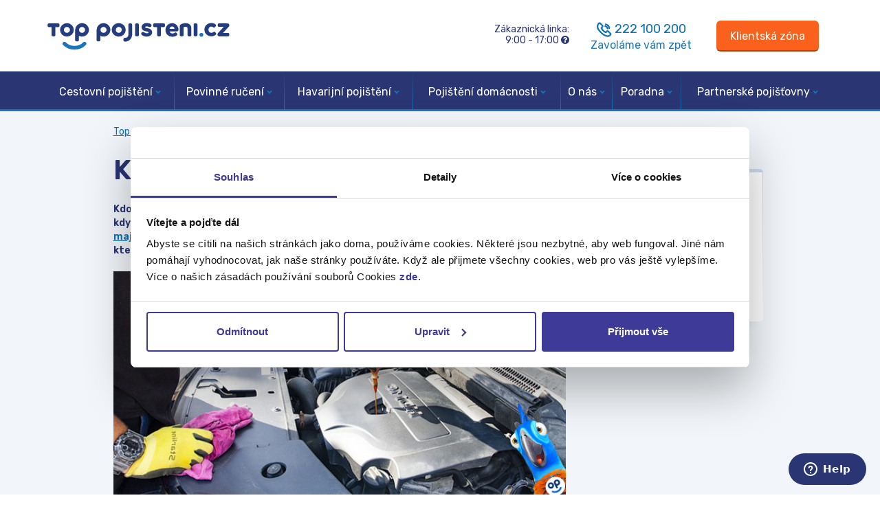

--- FILE ---
content_type: text/html; charset=ISO-8859-2
request_url: https://www.top-pojisteni.cz/pojisteni-vozidel/kolik-jak-a-kdy-dolit-motorovy-olej
body_size: 11588
content:
<!DOCTYPE html>
<html lang="cs">
<head>
    <!-- TAG MANAGER DATA LAYER -->
    <script>window.dataLayer = window.dataLayer || []; window.dataLayerEvents = window.dataLayerEvents || [];</script>
    <!-- Google Tag Manager -->
<script>(function(w,d,s,l,i){w[l]=w[l]||[];w[l].push({'gtm.start':
new Date().getTime(),event:'gtm.js'});var f=d.getElementsByTagName(s)[0],
j=d.createElement(s),dl=l!='dataLayer'?'&l='+l:'';j.async=true;j.src=
'https://www.googletagmanager.com/gtm.js?id='+i+dl;f.parentNode.insertBefore(j,f);
})(window,document,'script','dataLayer','GTM-KRQW');</script>
<!-- End Google Tag Manager -->
	<meta http-equiv="X-UA-Compatible" content="IE=edge">
	<meta name="viewport" content="width=device-width, initial-scale=1.0">
	<meta charset="iso-8859-2">
    <link rel="stylesheet" href="/assets/css/styles.css">
    <meta name="robots" content="index, follow">	<title>Olej do auta - jak, kam a kdy jej dolít | Top-Pojištění.cz</title>
	<meta name="author" content="Top-Pojištění.cz">
    <link rel="canonical" href="https://www.top-pojisteni.cz/pojisteni-vozidel/kolik-jak-a-kdy-dolit-motorovy-olej" />	<meta name="description" content="Proč měnit motorový olej v autě? Jak často jej kontrolovat? Jak jej správně změřit? Jak olej doplnit? Kde nejlépe koupit olej do auta?">	<!-- Styles -->
    <link href="https://cdn.jsdelivr.net/npm/bootstrap@5.2.3/dist/css/bootstrap.min.css" rel="stylesheet" integrity="sha384-rbsA2VBKQhggwzxH7pPCaAqO46MgnOM80zW1RWuH61DGLwZJEdK2Kadq2F9CUG65" crossorigin="anonymous">
    <link rel="stylesheet" href="https://cdnjs.cloudflare.com/ajax/libs/font-awesome/4.6.3/css/font-awesome.css" integrity="sha512-Mo79lrQ4UecW8OCcRUZzf0ntfMNgpOFR46Acj2ZtWO8vKhBvD79VCp3VOKSzk6TovLg5evL3Xi3u475Q/jMu4g==" crossorigin="anonymous" />
    <link rel="stylesheet" href="/assets/css/index.css?v=20240404">
    <link rel="stylesheet" href="/assets/css/main.css?v=20240315">

	<link rel="shortcut icon" href="/assets/img/favicon.ico" />

    <!-- og stuff -->
        <meta property="og:site_name" content="Top-Pojištění.cz" />
    <meta property="og:url" content="https://www.top-pojisteni.cz/pojisteni-vozidel/kolik-jak-a-kdy-dolit-motorovy-olej" />
    <meta property="og:type" content="website" />
    <meta property="og:title" content="Olej do auta - jak, kam a kdy jej dolít | Top-Pojištění.cz" />
    <meta property="og:description" content="Proč měnit motorový olej v autě? Jak často jej kontrolovat? Jak jej správně změřit? Jak olej doplnit? Kde nejlépe koupit olej do auta?" />
    <meta property="og:image" content="https://www.top-pojisteni.cz/files/TOP-Logo_1200x630.jpg" />
    <!-- / og stuff -->

	<!-- HTML5 shim and Respond.js for IE8 support of HTML5 elements and media queries -->
	<!-- WARNING: Respond.js doesn't work if you view the page via file:// -->
    <!--[if lt IE 9]>
	  <script src="https://oss.maxcdn.com/html5shiv/3.7.2/html5shiv.min.js"></script>
	  <script src="https://oss.maxcdn.com/respond/1.4.2/respond.min.js"></script>
	<![endif]-->

    <script type="text/javascript">
	function getCookieValue(cname) {
		var name = cname + "=";
		var ca = document.cookie.split(';');
		for(var i = 0; i < ca.length; i++) {
			var c = ca[i];
			while (c.charAt(0) == ' ') {
				c = c.substring(1);
			}
			if (c.indexOf(name) == 0) {
				return c.substring(name.length, c.length);
			}
		}
		return "";
	}
	var cookieRefValue = getCookieValue('http_ref');
	if (!cookieRefValue && document.referrer && document.referrer.indexOf(location.protocol + "//" + location.host) !== 0) {
		document.cookie = 'http_ref' + '=' + document.referrer + ';expires=Fri, 31 Dec 2027 09:00:00 GMT';
	}

	res = new RegExp("([\\?&]|&amp;|&#38;|&#038;)client_id=([^&#]*)").exec(window.location.href);
	if (res !== null && res[2] !== undefined && !isNaN(parseInt(res[2]), 10)) {
		document.cookie = 'client_id' + '=' + res[2] + ';expires=Fri, 31 Dec 2027 09:00:00 GMT';
	}

    res = new RegExp("([\\?&]|&amp;|&#38;|&#038;)utm_source=([^&#]*)").exec(window.location.href);
    if (res !== null && res[2] !== undefined) {
        document.cookie = 'utm_source' + '=' + res[2] + ';expires=Fri, 31 Dec 2027 09:00:00 GMT';
    } else if (document.referrer && document.referrer.indexOf(location.protocol + "//" + location.host) === -1) {
        document.cookie = 'utm_source' + '=' + document.referrer.replace(location.protocol + "//", '') + ';expires=Fri, 31 Dec 2027 09:00:00 GMT';
    }

    res = new RegExp("([\\?&]|&amp;|&#38;|&#038;)utm_medium=([^&#]*)").exec(window.location.href);
    if (res !== null && res[2] !== undefined) {
        document.cookie = 'utm_medium' + '=' + res[2] + ';expires=Fri, 31 Dec 2027 09:00:00 GMT';
    }

    res = new RegExp("([\\?&]|&amp;|&#38;|&#038;)utm_campaign=([^&#]*)").exec(window.location.href);
	if (res !== null && res[2] !== undefined) {
		document.cookie = 'utm_campaign' + '=' + res[2] + ';expires=Fri, 31 Dec 2027 09:00:00 GMT';
	}

	res = new RegExp("([\\?&]|&amp;|&#38;|&#038;)utm_term=([^&#]*)").exec(window.location.href);
	if (res !== null && res[2] !== undefined) {
		document.cookie = 'utm_term' + '=' + res[2] + ';expires=Fri, 31 Dec 2027 09:00:00 GMT';
	}

	res = new RegExp("([\\?&]|&amp;|&#38;|&#038;)utm_content=([^&#]*)").exec(window.location.href);

	if (res !== null && res[2] !== undefined) {
		document.cookie = 'utm_content' + '=' + res[2] + ';expires=Fri, 31 Dec 2027 09:00:00 GMT';
	}

	</script>
    <meta name="facebook-domain-verification" content="36698qqviw0dlf6e2wkwwkyjunu4s8" />
	<meta name="theme-color" content="#293673">


    <!-- Start VWO Async SmartCode -->
    <link rel="preconnect" href="https://dev.visualwebsiteoptimizer.com" />
    <script type='text/javascript' id='vwoCode'>
        window._vwo_code || (function() {
            var account_id=684161,
                version=2.1,
                settings_tolerance=2000,
                hide_element='body',
                hide_element_style = 'opacity:0 !important;filter:alpha(opacity=0) !important;background:none !important;transition:none !important;',
                /* DO NOT EDIT BELOW THIS LINE */
                f=false,w=window,d=document,v=d.querySelector('#vwoCode'),cK='_vwo_'+account_id+'_settings',cc={};try{var c=JSON.parse(localStorage.getItem('_vwo_'+account_id+'_config'));cc=c&&typeof c==='object'?c:{}}catch(e){}var stT=cc.stT==='session'?w.sessionStorage:w.localStorage;code={nonce:v&&v.nonce,use_existing_jquery:function(){return typeof use_existing_jquery!=='undefined'?use_existing_jquery:undefined},library_tolerance:function(){return typeof library_tolerance!=='undefined'?library_tolerance:undefined},settings_tolerance:function(){return cc.sT||settings_tolerance},hide_element_style:function(){return'{'+(cc.hES||hide_element_style)+'}'},hide_element:function(){if(performance.getEntriesByName('first-contentful-paint')[0]){return''}return typeof cc.hE==='string'?cc.hE:hide_element},getVersion:function(){return version},finish:function(e){if(!f){f=true;var t=d.getElementById('_vis_opt_path_hides');if(t)t.parentNode.removeChild(t);if(e)(new Image).src='https://dev.visualwebsiteoptimizer.com/ee.gif?a='+account_id+e}},finished:function(){return f},addScript:function(e){var t=d.createElement('script');t.type='text/javascript';if(e.src){t.src=e.src}else{t.text=e.text}v&&t.setAttribute('nonce',v.nonce);d.getElementsByTagName('head')[0].appendChild(t)},load:function(e,t){var n=this.getSettings(),i=d.createElement('script'),r=this;t=t||{};if(n){i.textContent=n;d.getElementsByTagName('head')[0].appendChild(i);if(!w.VWO||VWO.caE){stT.removeItem(cK);r.load(e)}}else{var o=new XMLHttpRequest;o.open('GET',e,true);o.withCredentials=!t.dSC;o.responseType=t.responseType||'text';o.onload=function(){if(t.onloadCb){return t.onloadCb(o,e)}if(o.status===200||o.status===304){_vwo_code.addScript({text:o.responseText})}else{_vwo_code.finish('&e=loading_failure:'+e)}};o.onerror=function(){if(t.onerrorCb){return t.onerrorCb(e)}_vwo_code.finish('&e=loading_failure:'+e)};o.send()}},getSettings:function(){try{var e=stT.getItem(cK);if(!e){return}e=JSON.parse(e);if(Date.now()>e.e){stT.removeItem(cK);return}return e.s}catch(e){return}},init:function(){if(d.URL.indexOf('__vwo_disable__')>-1)return;var e=this.settings_tolerance();w._vwo_settings_timer=setTimeout(function(){_vwo_code.finish();stT.removeItem(cK)},e);var t;if(this.hide_element()!=='body'){t=d.createElement('style');var n=this.hide_element(),i=n?n+this.hide_element_style():'',r=d.getElementsByTagName('head')[0];t.setAttribute('id','_vis_opt_path_hides');v&&t.setAttribute('nonce',v.nonce);t.setAttribute('type','text/css');if(t.styleSheet)t.styleSheet.cssText=i;else t.appendChild(d.createTextNode(i));r.appendChild(t)}else{t=d.getElementsByTagName('head')[0];var i=d.createElement('div');i.style.cssText='z-index: 2147483647 !important;position: fixed !important;left: 0 !important;top: 0 !important;width: 100% !important;height: 100% !important;background: white !important;display: block !important;';i.setAttribute('id','_vis_opt_path_hides');i.classList.add('_vis_hide_layer');t.parentNode.insertBefore(i,t.nextSibling)}var o=window._vis_opt_url||d.URL,s='https://dev.visualwebsiteoptimizer.com/j.php?a='+account_id+'&u='+encodeURIComponent(o)+'&vn='+version;if(w.location.search.indexOf('_vwo_xhr')!==-1){this.addScript({src:s})}else{this.load(s+'&x=true')}}};w._vwo_code=code;code.init();})();
    </script>
    <!-- End VWO Async SmartCode -->
    
    <!-- ADDITIONAL DATA -->
	<!-- SmartEmailing WebTracking-->
<script type="text/javascript">
(function(sm,a,rt,e,ma,il,i,ng){a._se=a._se||[];for(ng=0;ng<ma.length;ng++){i=sm.createElement(rt);
il=sm.getElementsByTagName(rt)[0];i.async=1;i.src=e+ma[ng]+'.js';il.parentNode.insertBefore(i,il);}})
(document,window,'script','https://app.smartemailing.cz/js/tracking/',['tracker']);
_se.push(['init', 'c627f937-4477-11e6-affb-002590a1e85a' ]);
_se.push(["visit",{"url":"https:\/\/www.top-pojisteni.cz\/pojisteni-vozidel\/kolik-jak-a-kdy-dolit-motorovy-olej?","visit_type":"article"}]);
</script>
<!-- End SmartEmailing WebTracking -->
		
	</head>

<body class="page-template page-template-page-with-toc page-template-page-with-toc-php page page-id-11956 page-child parent-pageid-7885">
<!-- Google Tag Manager (noscript) -->
<noscript><iframe src="https://www.googletagmanager.com/ns.html?id=GTM-KRQW" height="0" width="0" style="display:none;visibility:hidden"></iframe></noscript>
<!-- End Google Tag Manager (noscript) -->
<header>
    <div class="container">
    <div class="row">
        <div class="col-lg-6 col-md-5 col-sm-5 col-8 col-lg-pull-6 col-md-pull-7 col-sm-pull-7 d-none d-md-block">

            <!-- LOGO -->
            <div class="logo">
                <a href="/" title="Přejít na úvodní stránku">
                    <img class="img-responsive" src="/assets/img/Top.svg" alt="Top-Pojištění.cz">
                </a>
            </div>
        </div>
        <div class="col-lg-6 col-md-7 col-sm-12 col-12 col-lg-push-6 col-md-push-5 col-sm-push-5 mobile-top-header">
            <div class="row">
                <div class="col-md-4 col-sm-5 col-4 {CAMPAIGN-HIDE-CLASS-REVERTED}"></div>
                <div class="col-md-8 col-sm-7 col-8">
                    <div class="row">

                        <!-- CONTACT -->
                        <div class="col-md-6 col-md-pull-6 contact-text d-none d-md-block">
                            Zákaznická linka:<br>
                            <span class="working-hours" data-weekend-hours="Po - Pá 9:00 - 17:00">9:00 - 17:00</span>
                            <i id="opening-times-popover"  data-bs-custom-class="opening-times-popover" class="fa fa-question-circle" data-bs-toggle="popover" title="Otevírací&nbsp;hodiny"
                               data-bs-content="<div class='row'>
<div class='col-5'>Pondělí</div><div class='col-7'>9:00 - 17:00</div>
</div>
<div class='row'>
<div class='col-5'>Úterý</div><div class='col-7'>9:00 - 17:00</div>
</div>
<div class='row'>
<div class='col-5'>Středa</div><div class='col-7'>9:00 - 17:00</div>
</div>
<div class='row'>
<div class='col-5'>Čtvrtek</div><div class='col-7'>9:00 - 17:00</div>
</div>
<div class='row'>
<div class='col-5'>Pátek</div><div class='col-7'>9:00 - 17:00</div>
</div>" data-bs-html="true" data-bs-placement="bottom" data-bs-ga="Hlavička:Otevírací hodiny"></i>
                        </div>
                        <div class="col-md-6 col-md-push-6 contact-phone text-left text-md-center">
                            <a href="/zavolejte-mi-zpet" title="Zavoláme vám zpět"><i class="ico-phone"></i></a>
                            222 100 200
                            <a href="/zavolejte-mi-zpet" title="Zavoláme vám zpět" class="call-me-back d-none d-lg-block">Zavoláme vám zpět</a>
                        </div>
                    </div>
                </div>
                <div class="col-md-4 col-sm-5 col-4  {CAMPAIGN-HIDE-CLASS}">
                    <!-- SIGN IN -->
                    <div class="dropdown sign-in">
                        <a class="btn btn-primary btn-lg" id="sign-in" aria-label="Sign in" href="/klientska-zona" style="padding-left: 20px; padding-right: 20px;" data-ga="Hlavička:Klientská zóna">
                            <i class="ico-user d-md-none d-inline-block"></i>
                            <span class="d-none d-md-block">Klientská zóna</span>
                        </a>
                    </div>
                </div>
            </div>
        </div>

        <div class="col-6 col-sm-6 d-block d-md-none visible-xs-block text-right">
            <div class="logo">
                <a href="/" title="Přejít na úvodní stránku">
                    <img class="img-responsive" src="/assets/img/Top.svg" alt="Top-Pojištění.cz">
                </a>
            </div>
        </div>
        <div class="col-6 col-sm-6 d-block d-md-none visible-xs-block">
            <div class="mobile-menu-show-button">
                <button class="mobile-menu-toggle" aria-label="Mobilní menu">
                    <i class="ico-mobile-menu"></i>
                </button>
            </div>
        </div>

    </div>
</div>	
<div class="menu {CAMPAIGN-HIDE-CLASS}">
	<div class="container">
		<nav>
			<ul class="horizontal">
				<li class="menu-dropdown" id="menu-item-cestovni-pojisteni"><a href="/cestovni-pojisteni">Cestovní pojištění<span class="caret"></span></a><div class="submenu"><div class="container"><ul class="horizontal"><li><a href="/cestovni-pojisteni/kalkulacka">Kalkulačka</a></li><li><a style="cursor: default;" class="submenu-hover">Doporučení<span class="caret"></span></a><div class="submenu-dropdown"><ul><li><a href="/cestovni-pojisteni/jak-uzavrit-cestovni-pojisteni">Jak uzavřít cestovní pojištění</a></li><li><a href="/cestovni-pojisteni/jak-zaplatit-cestovni-pojisteni">Jak zaplatit cestovní pojištění?</a></li><li><a href="/cestovni-pojisteni/rady-pred-cestou">Doporučení před cestou</a></li><li><a href="/cestovni-pojisteni/pomoc-v-zahranici">Pomoc v zahraničí</a></li><li><a href="/cestovni-pojisteni/cestovni-pojisteni-do-cr">Cestovní pojištění do České Republiky</a></li><li><a href="/cestovni-pojisteni/pojisteni-deti-materskych-zakladnich-a-strednich-skol-v-ramci-ceske-republiky">Cestovní pojištění pro skupiny</a></li></ul></div></li><li><a href="/cestovni-pojisteni/cestovni-pojisteni-pojistne-podminky">Pojistné podmínky</a></li><li><a href="/cestovni-pojisteni/porovnani-pojistoven" class="submenu-hover">Produkty<span class="caret"></span></a><div class="submenu-dropdown"><ul><li><a href="/cestovni-pojisteni/porovnani-pojistoven/allianz">Allianz cestovní pojištění</a></li><li><a href="/cestovni-pojisteni/porovnani-pojistoven/colonnade-insurance">Colonnade cestovní pojištění</a></li><li><a href="/cestovni-pojisteni/porovnani-pojistoven/csob">ČSOB cestovní pojištění</a></li><li><a href="/cestovni-pojisteni/porovnani-pojistoven/axa">INTER PARTNER cestovní pojištění</a></li><li><a href="/cestovni-pojisteni/porovnani-pojistoven/vzp">PVZP cestovní pojištění</a></li><li><a href="/cestovni-pojisteni/porovnani-pojistoven/slavia">Slavia cestovní pojištění</a></li><li><a href="/cestovni-pojisteni/porovnani-pojistoven/sv-pojistovna">SV pojišťovna cestovní pojištění</a></li><li><a href="/cestovni-pojisteni/porovnani-pojistoven/top-cestovni-pojisteni">TOP cestovní pojištění</a></li><li><a href="/cestovni-pojisteni/porovnani-pojistoven/uniqa">UNIQA cestovní pojištění</a></li></ul></div></li></ul></div></div></li><li class="menu-dropdown" id="menu-item-povinne-ruceni"><a href="/povinne-ruceni">Povinné ručení<span class="caret"></span></a><div class="submenu"><div class="container"><ul class="horizontal"><li><a href="/povinne-ruceni/kalkulacka">Kalkulačka</a></li><li><a style="cursor: default;" class="submenu-hover">Doporučení<span class="caret"></span></a><div class="submenu-dropdown"><ul><li><a href="/povinne-ruceni/zmena-pojistovny">Jak změnit povinné ručení?</a></li><li><a href="/povinne-ruceni/jak-uzavrit-povinne-ruceni">Jak uzavřít povinné ručení?</a></li><li><a href="/povinne-ruceni/jak-zaplatit-povinne-ruceni">Jak zaplatit povinné ručení?</a></li><li><a href="/povinne-ruceni/bonus-malus">Co je to Bonus / Malus</a></li><li><a href="/povinne-ruceni/uzitecne">Užitečné</a></li></ul></div></li><li><a href="/povinne-ruceni/pojistne-podminky">Pojistné podmínky</a></li><li><a href="/povinne-ruceni/produkty-pojistoven" class="submenu-hover">Produkty<span class="caret"></span></a><div class="submenu-dropdown"><ul><li><a href="/povinne-ruceni/produkty-pojistoven/allianz-povinne-ruceni">Allianz povinné ručení</a></li><li><a href="/povinne-ruceni/produkty-pojistoven/cpp-povinne-ruceni">ČPP povinné ručení</a></li><li><a href="/povinne-ruceni/produkty-pojistoven/csob-povinne-ruceni">ČSOB povinné ručení</a></li><li><a href="/povinne-ruceni/produkty-pojistoven/direct-povinne-ruceni">Direct povinné ručení</a></li><li><a href="/povinne-ruceni/produkty-pojistoven/generali-ceska-pojistovna-povinne-ruceni">Generali Česká pojišťovna povinné ručení</a></li><li><a href="/povinne-ruceni/produkty-pojistoven/kooperativa-povinne-ruceni">Kooperativa povinné ručení</a></li><li><a href="/povinne-ruceni/produkty-pojistoven/pillow-povinne-ruceni">Pillow povinné ručení</a></li><li><a href="/povinne-ruceni/produkty-pojistoven/vzp-povinne-ruceni">PVZP povinné ručení</a></li><li><a href="/povinne-ruceni/produkty-pojistoven/slavia-povinne-ruceni">Slavia povinné ručení</a></li><li><a href="/povinne-ruceni/produkty-pojistoven/uniqa-povinne-ruceni">Uniqa povinné ručení</a></li></ul></div></li></ul></div></div></li><li class="menu-dropdown" id="menu-item-havarijni-pojisteni"><a href="/havarijni-pojisteni">Havarijní pojištění<span class="caret"></span></a><div class="submenu"><div class="container"><ul class="horizontal"><li><a href="/havarijni-pojisteni/kalkulacka">Kalkulačka</a></li><li><a style="cursor: default;" class="submenu-hover">Doporučení<span class="caret"></span></a><div class="submenu-dropdown"><ul><li><a href="/havarijni-pojisteni/zmena-pojistovny-havarijni-pojisteni">Změna pojišťovny - havarijní pojištění</a></li><li><a href="/havarijni-pojisteni/jak-uzavrit-havarijni-pojisteni">Jak uzavřít havarijní pojištění?</a></li><li><a href="/havarijni-pojisteni/jak-zaplatit-havarijni-pojisteni">Jak zaplatit havarijní pojištění?</a></li><li><a href="/havarijni-pojisteni/co-je-to-havarijni-pojisteni">Co je to havarijní pojištění</a></li></ul></div></li><li><a href="/havarijni-pojisteni/pojistne-podminky">Pojistné podmínky</a></li><li><a href="/havarijni-pojisteni/porovnani-pojistoven" class="submenu-hover">Produkty<span class="caret"></span></a><div class="submenu-dropdown"><ul><li><a href="/havarijni-pojisteni/porovnani-pojistoven/allianz">Allianz - havarijní pojištění</a></li><li><a href="/havarijni-pojisteni/porovnani-pojistoven/ceska-podnikatelska-pojistovna">Česká podnikatelská pojišťovna - havarijní pojištění</a></li><li><a href="/havarijni-pojisteni/porovnani-pojistoven/csob">ČSOB - havarijní pojištění</a></li><li><a href="/havarijni-pojisteni/porovnani-pojistoven/direct">Direct havarijní pojištění</a></li><li><a href="/havarijni-pojisteni/porovnani-pojistoven/generali-ceska-pojistovna-havarijni-pojisteni">Generali Česká pojišťovna - havarijní pojištění</a></li><li><a href="/havarijni-pojisteni/porovnani-pojistoven/kooperativa">Kooperativa - havarijní pojištění</a></li><li><a href="/havarijni-pojisteni/porovnani-pojistoven/pillow-havarijni-pojisteni">Pillow - havarijní pojištění</a></li><li><a href="/havarijni-pojisteni/porovnani-pojistoven/vzp-havarijni-pojisteni">PVZP havarijní pojištění</a></li><li><a href="/havarijni-pojisteni/porovnani-pojistoven/uniqa-havarijni-pojisteni">UNIQA - havarijní pojištění</a></li></ul></div></li></ul></div></div></li><li class="menu-dropdown" id="menu-item-pojisteni-domacnosti"><a href="/pojisteni-domacnosti">Pojištění domácnosti<span class="caret"></span></a><div class="submenu"><div class="container"><ul class="horizontal"><li><a href="/pojisteni-domacnosti/kalkulace-pojisteni-domacnosti">Kalkulačka</a></li><li><a style="cursor: default;" class="submenu-hover">Doporučení<span class="caret"></span></a><div class="submenu-dropdown"><ul><li><a href="/pojisteni-domacnosti/jak-zmenit-pojistovnu">Pojištění domácnosti - Jak změnit pojišťovnu?</a></li><li><a href="/pojisteni-domacnosti/jak-uzavrit-pojisteni-domacnosti">Jak uzavřít pojištění domácnosti</a></li><li><a href="/pojisteni-domacnosti/zabezpeceni-domacnosti">Zabezpečení domácnosti</a></li><li><a href="/pojisteni-majetku/pojisteni-majetku-kalkulace">Kalkulace pojištění nemovitosti</a></li></ul></div></li><li><a href="/pojisteni-domacnosti/pojistne-podminky">Pojistné podmínky</a></li><li><a href="/pojisteni-domacnosti/produkty-pojistoven">Produkty</a></li></ul></div></div></li><li class="menu-dropdown" id="menu-item-o-nas"><a href="/o-nas">O nás<span class="caret"></span></a><div class="submenu"><div class="container"><ul class="horizontal"><li><a href="/o-nas/kontakty">Kontakt</a></li><li><a href="/o-nas/ochrana-osobnich-udaju" class="submenu-hover">Osobní údaje<span class="caret"></span></a><div class="submenu-dropdown"><ul><li><a href="/cookies">Cookies</a></li></ul></div></li><li><a href="/o-nas/partnerska-spoluprace">Partnerská spolupráce</a></li><li><a href="/o-nas/partnerska-spoluprace" class="submenu-hover">Partneři<span class="caret"></span></a><div class="submenu-dropdown"><ul><li><a href="/o-nas/partnerska-spoluprace/nasi-partneri">Naši partneři</a></li><li><a href="/partnerske-pojistovny">Pojišťovny</a></li><li><a href="/o-nas/partnerska-spoluprace">Spolupráce</a></li></ul></div></li><li><a href="/o-nas/pro-media" class="submenu-hover">Pro média<span class="caret"></span></a><div class="submenu-dropdown"><ul><li><a href="/o-nas/pro-media/ke-stazeni">Ke stažení</a></li><li><a href="/o-nas/pro-media/tiskove-zpravy">Tiskové zprávy</a></li></ul></div></li><li><a href="/o-nas/kariera">Kariéra</a></li></ul></div></div></li><li class="menu-dropdown" id="menu-item-pojistovaci-poradna"><a href="/pojistovaci-poradna">Poradna<span class="caret"></span></a><div class="submenu"><div class="container"><ul class="horizontal"><li><a href="/pojistovaci-poradna/novinky-ze-sveta-pojisteni">Novinky</a></li><li><a href="/pojistovaci-poradna/pravidla-uzivani-stranek">Pravidla užívání stránek</a></li><li><a href="/pojistovaci-poradna/slovnik-pojmu">Slovník pojmů</a></li><li><a href="/pojistovaci-poradna/faq-casto-kladene-otazky" class="submenu-hover">FAQ<span class="caret"></span></a><div class="submenu-dropdown"><ul><li><a href="/pojistovaci-poradna/faq-casto-kladene-otazky/cestovni-pojisteni">FAQ: Cestovní pojištění</a></li><li><a href="/pojistovaci-poradna/faq-casto-kladene-otazky/povinne-ruceni">FAQ: Povinné ručení</a></li><li><a href="/pojistovaci-poradna/jak-se-pojistit">Jak se pojistit ?</a></li></ul></div></li></ul></div></div></li><li class="menu-dropdown" id="menu-item-partnerske-pojistovny"><a href="/partnerske-pojistovny">Partnerské pojišťovny<span class="caret"></span></a><div class="submenu"><div class="container"><ul class="horizontal"><li><a href="/partnerske-pojistovny/kontakty">Kontakty na pojišťovny</a></li><li><a style="cursor: default;" class="submenu-hover">Cestovní pojištění<span class="caret"></span></a><div class="submenu-dropdown"><ul><li><a href="/cestovni-pojisteni/porovnani-pojistoven/allianz">Allianz cestovní pojištění</a></li><li><a href="/cestovni-pojisteni/porovnani-pojistoven/axa">INTER PARTNER ASSISTANCE</a></li><li><a href="/cestovni-pojisteni/porovnani-pojistoven/colonnade-insurance">Colonnade Insurance</a></li><li><a href="/cestovni-pojisteni/porovnani-pojistoven/csob">ČSOB Pojišťovna</a></li><li><a href="/cestovni-pojisteni/porovnani-pojistoven/kb">KB Pojišťovna, a.s.</a></li><li><a href="/cestovni-pojisteni/porovnani-pojistoven/vzp">Pojišťovna VZP</a></li><li><a href="/cestovni-pojisteni/porovnani-pojistoven/slavia">Slavia pojišťovna</a></li><li><a href="/cestovni-pojisteni/porovnani-pojistoven/top-cestovni-pojisteni">SV pojišťovna</a></li><li><a href="/cestovni-pojisteni/porovnani-pojistoven/uniqa">UNIQA pojišťovna</a></li></ul></div></li><li><a style="cursor: default;" class="submenu-hover">Povinné ručení<span class="caret"></span></a><div class="submenu-dropdown"><ul><li><a href="/povinne-ruceni/produkty-pojistoven/allianz-povinne-ruceni">Allianz pojišťovna</a></li><li><a href="/povinne-ruceni/produkty-pojistoven/cpp-povinne-ruceni">ČPP pojišťovna</a></li><li><a href="/povinne-ruceni/produkty-pojistoven/csob-povinne-ruceni">ČSOB Pojišťovna</a></li><li><a href="/povinne-ruceni/produkty-pojistoven/direct-povinne-ruceni">Direct pojišťovna</a></li><li><a href="/povinne-ruceni/produkty-pojistoven/generali-ceska-pojistovna-povinne-ruceni">Generali Česká pojišťovna</a></li><li><a href="/povinne-ruceni/produkty-pojistoven/kooperativa-povinne-ruceni">Kooperativa pojišťovna</a></li><li><a href="/povinne-ruceni/produkty-pojistoven/pillow-povinne-ruceni">Pillow pojišťovna</a></li><li><a href="/povinne-ruceni/produkty-pojistoven/slavia-povinne-ruceni">Slavia pojišťovna</a></li><li><a href="/povinne-ruceni/produkty-pojistoven/axa-povinne-ruceni">UNIQA pojišťovna</a></li><li><a href="/povinne-ruceni/produkty-pojistoven/vzp-povinne-ruceni">VZP Pojišťovna</a></li></ul></div></li><li><a style="cursor: default;" class="submenu-hover">Havarijní pojištění<span class="caret"></span></a><div class="submenu-dropdown"><ul><li><a href="/havarijni-pojisteni/porovnani-pojistoven/allianz">Allianz pojišťovna</a></li><li><a href="/havarijni-pojisteni/porovnani-pojistoven/ceska-podnikatelska-pojistovna">ČPP pojišťovna</a></li><li><a href="/havarijni-pojisteni/porovnani-pojistoven/csob">ČSOB Pojišťovna</a></li><li><a href="/havarijni-pojisteni/porovnani-pojistoven/direct">Direct pojišťovna</a></li><li><a href="/havarijni-pojisteni/porovnani-pojistoven/generali-ceska-pojistovna-havarijni-pojisteni">Generali Česká pojišťovna</a></li><li><a href="/havarijni-pojisteni/porovnani-pojistoven/kooperativa">Kooperativa pojišťovna</a></li><li><a href="/havarijni-pojisteni/porovnani-pojistoven/pillow-havarijni-pojisteni">Pillow pojišťovna</a></li><li><a href="/havarijni-pojisteni/porovnani-pojistoven/slavia">Slavia pojišťovna</a></li><li><a href="/havarijni-pojisteni/porovnani-pojistoven/axa">UNIQA pojišťovna</a></li><li><a href="/havarijni-pojisteni/porovnani-pojistoven/vzp-havarijni-pojisteni">VZP Pojišťovna</a></li></ul></div></li><li><a style="cursor: default;" class="submenu-hover">Pojištění domácnosti<span class="caret"></span></a><div class="submenu-dropdown"><ul><li><a href="/pojisteni-domacnosti/produkty-pojistoven/allianz-pojisteni-domacnosti">Allianz pojišťovna</a></li><li><a href="/pojisteni-domacnosti/produkty-pojistoven/cpp-pojisteni-domacnosti">ČPP pojišťovna</a></li><li><a href="/pojisteni-domacnosti/produkty-pojistoven/csob-pojisteni-domacnosti">ČSOB Pojišťovna</a></li><li><a href="/pojisteni-domacnosti/produkty-pojistoven/direct-pojisteni-domacnosti">Direct pojišťovna</a></li><li><a href="/pojisteni-domacnosti/produkty-pojistoven/generali-pojisteni-domacnosti">Generali Česká pojišťovna</a></li><li><a href="/pojisteni-domacnosti/pojisteni-domacnosti-kooperativa">Kooperativa pojišťovna</a></li><li><a href="/pojisteni-majetku/produkty-pojistoven/komercni-pojistovna-pojisteni-majetek">Komerční pojišťovna</a></li><li><a href="/pojisteni-domacnosti/produkty-pojistoven/pillow-pojisteni-domacnosti">Pillow pojišťovna</a></li><li><a href="/pojisteni-domacnosti/produkty-pojistoven/vzp-pojisteni-domacnosti">Pojišťovna VZP</a></li><li><a href="/pojisteni-domacnosti/produkty-pojistoven/slavia-pojisteni-domacnosti">Slavia pojišťovna</a></li><li><a href="/pojisteni-domacnosti/produkty-pojistoven/ergo-pojisteni-domacnosti">SV pojišťovna</a></li><li><a href="/pojisteni-domacnosti/produkty-pojistoven/axa-pojisteni-domacnosti">UNIQA pojišťovna</a></li></ul></div></li></ul></div></div></li>			</ul>
		</nav>
	</div>
</div>
</header>

<!-- Main -->
<section>
	<div class="container">

		<div class="row hidden-xs">
	<div class="offset-lg-1 col-lg-10">
		<ol class="breadcrumb">
			<li><a href="/">Top-Pojištění.cz</a></li>

			<li><a href="/pojisteni-vozidel">Pojištění vozidel</a></li>						<li class="active">Kolik, jak a kdy dolít motorový olej</li>
		</ol>
			</div>
</div>
<script type="application/ld+json">
{
  "@context": "https://schema.org",
  "@type": "BreadcrumbList",
  "itemListElement": [
    {
	"@type": "ListItem",
	"position": "1",
	"name": "Pojištění vozidel",
	"item": "https://www.top-pojisteni.cz/pojisteni-vozidel"
  },    {
	"@type": "ListItem",
	"position": "2",
	"name": "Kolik, jak a kdy dolít motorový olej",
	"item": "https://www.top-pojisteni.cz/pojisteni-vozidel/kolik-jak-a-kdy-dolit-motorovy-olej"
  }  ]
}
</script>

		<div class="row">
			<article class="offset-lg-1 col-lg-7 col-md-9">

				<h1 style="text-align: justify;">Kam, jak a kdy dolít olej do auta</h1>
<p style="text-align: justify;"><strong>Kdo maže, ten jede! Olej v motoru je v podstatě stejně důležitý jako palivo. Vědět kolik, jak a kdy dolít motorový olej a umět zkontrolovat jeho hladinu v motoru by měl zvládnout každý <a href="/povinne-ruceni">majitel motorového vozidla</a>. Pojďme se tedy společně podívat na pár základních informací, které by se vám při této činnosti mohly rozhodně hodit.</strong></p>
<p style="text-align: justify;"><img class="alignleft size-full wp-image-12131" src="/files/motorovy-olej.jpg" alt="Motor olej" width="700" height="350" srcset="https://cms-kube.top-pojisteni.cz/files/motorovy-olej.jpg 700w, https://cms-kube.top-pojisteni.cz/files/motorovy-olej-300x150.jpg 300w" sizes="(max-width: 700px) 100vw, 700px" /></p>
<h2 class="toc-heading" style="text-align: justify;">Proč měnit motorový olej?</h2>
<p style="text-align: justify;">Jde o naprosto <a href="/pojistovaci-poradna/novinky-ze-sveta-pojisteni/podzimni-pece-o-vase-vozidlo">základní péči</a> o vaše vozidlo. Olej <strong>mimo jiné sbírá nečistoty</strong>, které v motoru spalováním vznikají. Proto tu je také ještě olejový filtr, který tyto nečistoty zachytí a do motoru pouští zpět jen čistý olej. A právě proto je potřeba pravidelně měnit obojí. Jestli nechcete, abyste si motor zničili nebo <strong>zadřeli nedostatkem oleje</strong>, kontrola jeho hladiny je základní dovedností řidiče.</p>
<p style="text-align: center;"><a class="btn btn-primary btn-lg text-uppercase special" style="white-space: normal;" title="Spočítejte si své povinné ručení" href="/povinne-ruceni/kalkulacka" data-ga="Data pro google analytics"><strong>kalkulačka POVINNÉho RUČENÍ</strong></a></p>
<h2 class="toc-heading" style="text-align: justify;">Jak změřit olej v motoru?</h2>
<p style="text-align: justify;">Olej v motoru <a href="/povinne-ruceni/kalkulacka">vozidla</a> zajišťuje mazání všech jeho pohyblivých součástí, kterých je tam opravdu hodně. Olej je používán k tomu, aby<strong> nedocházelo k přílišnému tření a opotřebení</strong>. Kontrola správného množství oleje v motoru je tedy nezbytná. Novější modely aut již často disponují funkcí elektronického měření. Ovšem drtivá většina stále spoléhá na manuální měření pomocí jednoduché měrky.</p>
<p style="text-align: justify;"><strong>Postup měření:</strong></p>
<ul style="text-align: justify;">
<li>připravte si čistý hadřík nebo papírový ubrousek,</li>
<li>zdvihněte a zajistěte kryt motoru,</li>
<li>vyhledejte měrku hladiny oleje, která je obvykle dobře viditelná a snadno dosažitelná,</li>
<li>vytáhněte ji, utřete ubrouskem do sucha a poté vraťte zpět, ujistěte se, že je zcela zasunutá,</li>
<li>opět ji hned vytáhněte a podržte ji ve vodorovné poloze,</li>
<li>na měrce jsou vyznačeny dvě rysky, které značí maximální a minimální hladinu oleje. Zjištěný výsledek by se měl pohybovat mezi těmito hranicemi. Rozdíl mezi spodní a vrchní ryskou bývá zpravidla kolem litru oleje.</li>
</ul>
<p style="text-align: justify;"><strong>Množství oleje</strong> v motoru by se nemělo dostat pod spodní hranici rysky, pak klesá tlak mazání. Ale ani vyšší množství není v pořádku, pak se totiž olej může dostat i tam, kam nepatří.</p>
<p style="text-align: justify;">A jelikož tedy oleje nemůže být ani málo, ani příliš, je zcela ideální <strong>dolévat na úroveň vrchní třetiny mezi ryskami na měrce</strong>. A na této úrovni se snažte hladinu oleje udržovat při pravidelných kontrolách.</p>
<p style="text-align: justify;"><strong>Kontrolu množství motorové oleje provádějte ideálně:</strong></p>
<ul style="text-align: justify;">
<li><strong>alespoň jednou měsíčně (nejdéle jednou za čtvrt roku);</strong></li>
<li><strong>nebo po ujetí cca 1 000 km, pokud to nastane dříve.</strong></li>
</ul>
<p style="text-align: center;"><a class="btn btn-primary btn-lg text-uppercase special" style="white-space: normal;" title="Spočítejte si své povinné ručení" href="/povinne-ruceni/kalkulacka" data-ga="Data pro google analytics"><strong>kalkulačka POVINNÉho RUČENÍ</strong></a></p>
<p>&nbsp;</p>
<h2 class="toc-heading" style="text-align: justify;">Kdy provádět měření?</h2>
<p style="text-align: justify;"><strong>Měření hladiny množství oleje v motoru provádějte nejlépe za těchto podmínek:</strong></p>
<ul style="text-align: justify;">
<li>auto stojí dokonale rovně, nikoliv do kopce nebo z kopce;</li>
<li>měřte olej zahřátý, stačí cca 10 km jízdy (po zastavení ale s měřením vyčkejte cca 5 minut, než se všechen olej vrátí zpět do vany).</li>
</ul>
<p style="text-align: center;"><a class="btn btn-primary btn-lg text-uppercase special" style="white-space: normal;" title="Spočítejte si své povinné ručení" href="/povinne-ruceni/kalkulacka" data-ga="Data pro google analytics"><strong>kalkulačka POVINNÉho RUČENÍ</strong></a></p>
<h2 class="toc-heading" style="text-align: justify;">Jak doplnit olej do auta?</h2>
<p style="text-align: justify;">Nezapomínejte na to, že i motory ve výborném stavu určité množství oleje spotřebovávají a tak je pravidelná kontrola a případné dolévání opravdu nutné pro to, aby byl motor maximálně chráněn.</p>
<p>Před dolitím oleje musíte samozřejmě vědět, <strong>kde se nachází nádržka</strong>. Na <strong>víčku</strong> je většinou <strong>piktogram olejničky</strong>. Aby olej nestříkal pod celou kapotou, je víčko zašroubované. Někdy ho jde uvolnit ztuha, protože ho pevně drží podtlak. K dolévání můžete použít trychtýř, aby se olej zbytečně nedostal mimo prostor nádrže. Nedolévejte celou lahev najednou. Chvíli počkejte, hladinu opět změřte a dále dolévejte podle potřeby.</p>
<p style="text-align: justify;">Většina majitelů vozidel pravidelně jezdí do <a href="/pojisteni-vozidel/servis-auta-jak-se-starat-o-vas-vuz">servisu</a>. <strong>Po 15 tisících najetých kilometrech</strong> by si totiž olej měli v nádrži <strong>nechat vyměnit</strong>, včetně filtru. V oblasti motoru pak servisy většinou nechávají nálepku nebo cedulku, kde je uvedeno, kdy byl <strong>olej a filtr vyměněn</strong> a jaký typ oleje byl použit. Podle toho pak můžete olej dokoupit.</p>
<h2 class="toc-heading" style="text-align: justify;">Kde koupit motorový olej?</h2>
<p style="text-align: justify;">U motorového oleje jde primárně o výkonnostní třídu a viskozitu, značka výrobce je obvykle vedlejší. Proto je možné koupit olej jak ve <strong>specializovaných prodejnách a autoservisech,</strong> tak i některých <strong>hypermarketech</strong>. Stejně tak olej najdete na <strong>čerpacích stanicích</strong>, ale často je o dost dražší, než ten v hypermarketech.</p>
<p>Každému řidiči <strong>doporučujeme, aby v autě vozil alespoň jednu náhradní lahev oleje</strong>. Pokud totiž dojde k neočekávanému úniku, nebo zanedbáte kontrolu, tak zejména u starších ojetých vozů se rozsvítí kontrolka, která obvykle signalizuje okamžité zastavení vozidla, než dojde k poškození jeho motoru. A pak je shánění oleje velmi obtížné.</p>
<p>Mohlo by vás taky zajímat, <a href="/pojisteni-vozidel/skrtici-klapka">jak vyčistit škrticí klapku</a>.</p>
<h2>Jezděte připraveni</h2>
<p style="text-align: justify;">Víme, že přípravu vozidla před odjezdem podceňuje velká část řidičů, ale, <strong>kdo je připraven, není překvapen</strong>. U auta to platí dvojnásob a nemusí jít jen o starší vozidla, ale i ta nová, kde již funguje ohromné množství systémů, které vás dostatečně dopředu informují o problému. Věnujte ve všech případech pozornost tomu, <strong>co vám vozidlo sděluje, jak se chová, jak zní a nepodceňujte péči o něj. </strong></p>
<p>To stejné se týká i <a href="/pojisteni-vozidel">pojištění vozidla</a>. Nemusíte vlastnit zrovna to nejdražší. Díky Top-Pojištění se dostanete k tomu nejvýhodnějšímu produktu na našem trhu. <a href="/povinne-ruceni/kalkulacka">Spočítejte si</a>, kolik vás takové pojištění vyjde.</p>
<p style="text-align: center;"><a class="btn btn-primary btn-lg text-uppercase special" style="white-space: normal;" title="Spočítejte si své povinné ručení" href="/povinne-ruceni/kalkulacka" data-ga="Data pro google analytics"><strong>kalkulačka POVINNÉho RUČENÍ</strong></a></p>

			</article>
			<div class="col-lg-3 col-md-3 hidden-print hidden-xs hidden-sm">
				<nav data-offset-top="290" data-offset-bottom="380" data-spy="affix" class="toc box hidden-print hidden-xs hidden-sm affix-top">
						<h4>Na této stránce</h4>
						<div></div>
				</nav>
			</div>
		</div>

	</div>
</section>


<!-- Footer -->
	<footer>
				<div class="footer-above">
			<div class="container">
				<div class="row">
					<div class="col-md-3 col-sm-6">
						<h4><a href="/cestovni-pojisteni">Cestovní pojištění</a></h4>
						<ul class="list-unstyled">
							<li><a href="/cestovni-pojisteni/kalkulacka">Kalkulace cestovního pojištění</a></li>
							<li><a href="/cestovni-pojisteni/jak-zaplatit-cestovni-pojisteni">Jak zaplatit cestovní pojištění</a></li>
							<li><a href="/cestovni-pojisteni/cestovni-pojisteni-pojistne-podminky">Pojistné podmínky</a></li>
							<li><a href="/cestovni-pojisteni/porovnani-pojistoven">Profily pojišťoven</a></li>
						</ul>
					</div>
					<div class="col-md-3 col-sm-6">
						<h4><a href="/povinne-ruceni">Povinné ručení</a></h4>
						<ul class="list-unstyled">
							<li><a href="/povinne-ruceni/kalkulacka">Kalkulace povinného ručení</a></li>
							<li><a href="/povinne-ruceni/zmena-pojistovny">Jak změnit pojišťovnu</a></li>
							<li><a href="/povinne-ruceni/pojistne-podminky">Pojistné podmínky</a></li>
							<li><a href="/povinne-ruceni/produkty-pojistoven">Profily pojišťoven</a></li>
						</ul>
					</div>
					<div class="col-md-3 col-sm-6">
						<h4><a href="/havarijni-pojisteni">Havarijní pojištění</a></h4>
						<ul class="list-unstyled">
							<li><a href="/havarijni-pojisteni/kalkulacka">Kalkulace havarijního pojištění</a></li>
							<li><a href="/havarijni-pojisteni/zmena-pojistovny-havarijni-pojisteni">Jak změnit pojišťovnu</a></li>
							<li><a href="/havarijni-pojisteni/pojistne-podminky">Pojistné podmínky</a></li>
							<li><a href="/havarijni-pojisteni/porovnani-pojistoven">Profily pojišťoven</a></li>
						</ul>
					</div>
					<div class="col-md-3 col-sm-6">
						<h4><a href="/pojisteni-domacnosti">Pojištění domácnosti</a></h4>
						<ul class="list-unstyled">
							<li><a href="/pojisteni-domacnosti/kalkulace-pojisteni-domacnosti">Kalkulace pojištění domácnosti</a></li>
							<li><a href="/pojisteni-domacnosti/jak-zmenit-pojistovnu">Jak změnit pojišťovnu</a></li>
							<li><a href="/pojisteni-domacnosti/pojistne-podminky">Pojistné podmínky</a></li>
							<li><a href="/pojisteni-domacnosti/produkty-pojistoven">Profily pojišťoven</a></li>
						</ul>
					</div>
				</div>
			</div>
		</div>		<div class="footer-sor">
			<div class="container">
				<div class="row">
					<div class="offset-lg-2 col-lg-4 col-sm-6 col-12">
						<div class="topousek">
							<h4>Zákaznické hodnocení</h4>
						</div>
					</div>
					<div class="col-lg-4 col-sm-6 col-12">
						<span>Průměrné hodnocení: <strong>4.79/5</strong></span>
						<div class="stars">
								<i class="fa fa-star"></i>
								<i class="fa fa-star"></i>
								<i class="fa fa-star"></i>
								<i class="fa fa-star"></i>
								<i class="fa fa-star-half-o"></i>
						</div>
						<span>Počet hodnocení: <strong>15443</strong></span>
                        <br>
                        <span><a class="footer-link" href="https://www.top-pojisteni.cz/o-nas/pravidla-pro-overovani-recenzi">Pravidla pro ověřování recenzí</a></span>
					</div>
				</div>
			</div>
		</div>
<script type="application/ld+json">
{
  "@context": "http://schema.org",
  "@type": "Organization",
  "url": "https://www.top-pojisteni.cz",
  "legalName": "Top-Pojištění.cz s.r.o.",
  "email": "info@top-pojisteni.cz",
  "logo": "https://www.top-pojisteni.cz/assets/img/logo.webp",
  "contactPoint": [{
	"@type": "ContactPoint",
	"telephone": "222 100 200",
	"contactType": "Customer Service"
  }],
  "name": "Top-Pojištění.cz"
  }
</script>
<script type="application/ld+json">
    {
        "@context": "http://schema.org",
        "@type": "WebPage",
        "url": "https://top-pojisteni.cz/pojisteni-vozidel/kolik-jak-a-kdy-dolit-motorovy-olej",
        "Publisher": {
            "@type": "Organization",
            "name": "Top-Pojištění.cz"
        }
    }
</script>
<script type="application/ld+json">
{
    "@context": "http://schema.org",
    "@type": "WebSite",
    "url": "https://www.top-pojisteni.cz/",
    "Publisher": {
        "@type": "Organization",
        "name": "Top-Pojištění.cz"
    }
}
</script>


		<div class="footer-middle">
			<div class="container">
				<div class="row">
					<div class="col-lg-3 col-md-4 col-sm-6 clearfix no-right-padding">
						<div class="pull-left">
							<span class="ico-phone" aria-hidden="true"></span>
						</div>
						<div class="pull-left">
							<div class="font-size-20" style="padding-top:5px"><strong>222 100 200</strong></div>
							                            <div>Zákaznická linka: <span class="working-hours" data-weekend-hours="Po - Pá 9:00 - 17:00">9:00 - 17:00</span></div>
						</div>
					</div>
					<div class="col-lg-4 col-md-4 col-sm-6 clearfix no-right-padding">
						<div class="pull-left">
							<span class="ico-email" aria-hidden="true"></span>
						</div>
						<div class="pull-left">
							<div class="font-size-20"><a href="mailto:info@top-pojisteni.cz"><strong>info@top-pojisteni.cz</strong></a></div>
							<div>Zeptejte se nás, jsme Vám k dispozici</div>
						</div>
					</div>
					<div class="col-lg-5 col-md-4 col-sm-12">
						<div class="row">
							<div class="col-sm-6 col-5 follow-us no-right-padding text-right">
								Najdete nás také na:
							</div>
							<div class="col-sm-6 col-7 no-right-padding">
								<a href="https://www.facebook.com/toppojisteni.cz" title="Facebook" target="_blank">
									<span class="footer-icon" aria-hidden="true">
										<i class="fa fa-facebook"></i>
									</span>
								</a>
								<a href="https://www.youtube.com/channel/UCTMuB5jAEDxlD1aWnxREXDA" title="YouTube" target="_blank">
									<span class="footer-icon" aria-hidden="true">
										<i class="fa fa-youtube"></i>
									</span>
								</a>
							</div>
						</div>
					</div>
				</div>
			</div>
		</div>
		<div class="footer-middle">
			<div class="container">
				<p>
					Pro poskytování co nejlepších služeb našim zákazníkům používáme <a style="text-decoration: underline;" href="/cookies">cookies</a>. <a href="javascript:void(0);" onclick="Cookiebot.renew()" style="text-decoration: underline;">Nastavení souborů cookies ZDE.</a>
				</p>
			</div>
		</div>
		<div class="footer-below">
			<div class="container text-center">
				<div class="row">
					<div class="col-lg-12 payments-info-line">
						<a href="/o-nas/platebni-metody" class="payments-info-link">Nabízíme širokou nabídku plateb >></a>
					</div>
				</div>
				<div class="row">
					<div class="col-lg-12">
						<img class="lazy" src="/wp-includes/images/payments/ČSOB ACQ.svg" alt="ČSOB ACQ" loading="lazy"/>
						<img class="lazy" src="/wp-includes/images/payments/Visa.svg" alt="Visa" loading="lazy"/>
						<img class="lazy" src="/wp-includes/images/payments/Visa Electron.svg" alt="Visa Electron" loading="lazy"/>
						<img class="lazy" src="/wp-includes/images/payments/Google Pay.svg" alt="Google Pay" loading="lazy"/>
						<img class="lazy" src="/wp-includes/images/payments/Apple pay.svg" alt="Apple pay" loading="lazy"/>
						<img class="lazy" src="/wp-includes/images/payments/Mastercard.svg" alt="Mastercard" loading="lazy"/>
						<img class="lazy" src="/wp-includes/images/payments/Maestro.svg" alt="Maestro" loading="lazy"/>
					</div>
				</div>
				<div class="row">
					<div class="col-lg-12">
                        Copyright &copy; 2005-2026 Top-Pojištění.cz &reg; je obchodní značkou <a href="https://www.usetreno.cz">Ušetřeno s.r.o.</a><br />
                        <a href="/o-nas/kontakty">Kontakt</a> | <a href="/o-nas">O nás</a> |  <a href="/o-nas/partnerska-spoluprace">Partnerská spolupráce</a> | <a href="https://www.usetreno.cz/eticky-kodex/">Etický kodex</a> | <a target="_blank" href="/public/documents/agree/TP_Informacni_memorandum_pro_klienty_202310.pdf?v=20231102">Ochrana osobních údajů</a>
                        | <a href="/o-nas/podminky">Podmínky</a>
                        | <a href="/o-nas/pristupnost">Přístupnost</a>
					</div>
				</div>
			</div>
		</div>
	</footer>

	<!-- Scripts -->
	<script src="/assets/lib/jquery/jquery-3.7.1.min.js?v=20250403"></script>
    <script type="text/javascript" src="https://cdnjs.cloudflare.com/ajax/libs/jquery.lazy/1.7.10/jquery.lazy.min.js"></script>
    <script src="/assets/lib/bootstrap/js/popper.js?v=20220613_3"></script>
	<script src="/assets/lib/bootstrap/js/bootstrap.min.js?v=20220613_3"></script>
	<script src="/assets/js/script.js?v=20240409"></script>

    <script>
        $(function($){
            $("img.lazy").Lazy();
        });
    </script>

	<script src="/assets/lib/toc.min.js"></script>
<script>
$(function() {
	$("section .toc > div").toc({
		selectors: ".toc-heading",
		anchorName: function(i, heading, prefix) {
			return prefix+(i+1);
		}
	});
});
</script>

	<!-- LIVECHAT disabled -->
    <script id='videosupp-script' data-section-id='0' data-server-url='https://livesupp.com' data-groups='0' data-key='ueR1OeJ__gzolKw' src='https://livesupp.com/connection/distro/load.js' charset='utf-8'></script>

</body>
</html>


--- FILE ---
content_type: image/svg+xml
request_url: https://www.top-pojisteni.cz/wp-includes/images/payments/Visa.svg
body_size: -1994
content:
<svg xmlns:xlink="http://www.w3.org/1999/xlink" xmlns="http://www.w3.org/2000/svg" viewBox="0 0 1000 325" width="80" height="80">
            <title>Visa</title>
            <path fill="#1434CB" d="m728.8 14.4l-14.3 66.2c0 0-29.6-15-65.9-15c-32.2 0-47.7 14.2-47.7 27.1c0 36.3 112.9 41.5 112.9 123.8c0 69.1-61 107.7-138.5 107.7c-52.4 0-91.8-17.4-91.8-17.4l14.7-68.6c0 0 34.2 20.6 79.9 20.6c32.3 0 51.2-14.7 51.2-31.2c0-39.1-112.4-44.5-112.4-122.4c0-67.9 63.4-104.7 134.3-104.7c45.4 0 77.6 13.9 77.6 13.9zm-591.2-8.9c19.6 0 35.6 11.8 38.7 32.5l34.4 180.7l84.3-213.2h84.9l-131.1 313.5h-85.2l-63.5-244.8c-5.8-22.6-8.3-29.9-42.9-42.4c-26.9-10.8-56.7-16.3-56.7-16.3l1.7-10zm357.2 0l-66.4 313.5h-81l66.7-313.5zm439.2 0l65.4 313.5h-74.9l-10-47.4h-103.5l-16.4 47.4h-85l118.7-284.8c7.6-18.2 17.9-28.7 37.5-28.7zm-99.5 202.4h67.4l-25.2-117.7z"></path>
        </svg>

--- FILE ---
content_type: image/svg+xml
request_url: https://www.top-pojisteni.cz/wp-includes/images/payments/Visa%20Electron.svg
body_size: -95
content:
<svg width="80" height="80" viewBox="0 0 256 114" xmlns="http://www.w3.org/2000/svg" xmlns:xlink="http://www.w3.org/1999/xlink" preserveAspectRatio="xMidYMid">
            <title>Visa Electron</title>
            <g transform="translate(0,15)">
                <path d="M97.196506,1.45967206 L63.6812585,81.4179905 L41.8139653,81.4179905 L25.3195076,17.6043316 C24.3207846,13.6829954 23.4511928,12.239669 20.4076212,10.5822138 C15.4336211,7.88026765 7.2199009,5.3532206 0,3.78076314 L0.487102212,1.45967206 L35.6908618,1.45967206 C40.1712214,1.45967206 44.205343,4.44276447 45.2302192,9.6080094 L53.9457525,55.881085 L75.461613,1.45967206 L97.196506,1.45967206 Z M126.757726,1.45967206 L109.653573,81.4179905 L88.96644,81.4179905 L106.070593,1.45967206 L126.757726,1.45967206 Z M182.872555,55.312254 C182.959187,34.2132094 153.698728,33.0428564 153.889973,23.6146498 C153.96026,20.7492465 156.689994,17.6975021 162.665986,16.9178117 C165.626194,16.5353221 173.803954,16.2296572 183.067069,20.4975226 L186.690913,3.53230832 C181.713643,1.73264545 175.309393,0 167.342493,0 C146.892373,0 132.506513,10.8617255 132.392093,26.4277468 C132.258058,37.9416662 142.667007,44.3589927 150.494968,48.1936967 C158.558308,52.110129 161.261889,54.627369 161.224294,58.1269855 C161.167084,63.4916485 154.785718,65.8666805 148.852225,65.954947 C138.448179,66.120039 132.416611,63.1434845 127.606069,60.9024875 L123.851459,78.4299945 C128.691424,80.6481075 137.611278,82.575267 146.849875,82.673341 C168.589672,82.673341 182.808807,71.935843 182.872555,55.312254 L182.872555,55.312254 Z M236.873883,81.4179905 L256,81.4179905 L239.289779,1.45967206 L221.642949,1.45967206 C217.662768,1.45967206 214.318435,3.76932114 212.834245,7.3212443 L181.793738,81.4179905 L203.517189,81.4179905 L207.825918,69.474179 L234.366451,69.474179 L236.873883,81.4179905 Z M213.782296,53.0892375 L224.675078,23.0621648 L230.932217,53.0892375 L213.782296,53.0892375 Z M153.232385,103.427165 L144.82742,103.427165 L144.82742,111.250222 L154.229474,111.250222 L154.229474,113.60237 L141.994708,113.60237 L141.994708,91.898534 L153.747275,91.898534 L153.747275,94.250682 L144.82742,94.250682 L144.82742,101.107708 L153.232385,101.107708 L153.232385,103.427165 Z M158.571711,90.740604 L161.404424,90.740604 L161.404424,113.601716 L158.571711,113.601716 L158.571711,90.740604 Z M168.550278,106.324115 C168.614026,110.157184 171.029923,111.734545 173.893691,111.734545 C175.923829,111.734545 177.17918,111.379843 178.210594,110.930336 L178.725484,112.958839 C177.726761,113.408346 175.989212,113.955928 173.507933,113.955928 C168.712101,113.955928 165.846698,110.768514 165.846698,106.067487 C165.846698,101.36646 168.614026,97.695214 173.154865,97.695214 C178.274342,97.695214 179.595076,102.139613 179.595076,105.005016 C179.595076,105.583654 179.562385,106.002104 179.497002,106.324115 L168.550278,106.324115 L168.550278,106.324115 Z M176.857169,104.295612 C176.88986,102.525372 176.116708,99.7237165 172.929294,99.7237165 C170.0312,99.7237165 168.806906,102.332492 168.581335,104.295612 L176.857169,104.295612 Z M195.01137,113.054298 C194.270909,113.409 192.628165,113.956581 190.535914,113.956581 C185.834888,113.956581 182.776605,110.769168 182.776605,106.002758 C182.776605,101.205292 186.058824,97.6958675 191.147244,97.6958675 C192.821045,97.6958675 194.301966,98.1126835 195.075119,98.532768 L194.432732,100.690402 C193.754385,100.3357 192.691914,99.9483065 191.147244,99.9483065 C187.572437,99.9483065 185.642009,102.62083 185.642009,105.84257 C185.642009,109.448434 187.959831,111.669816 191.050804,111.669816 C192.660857,111.669816 193.723329,111.284058 194.527537,110.929356 L195.01137,113.054298 Z M202.959146,94.282229 L202.959146,98.0172245 L207.014517,98.0172245 L207.014517,100.173224 L202.959146,100.173224 L202.959146,108.578188 C202.959146,110.511887 203.506728,111.605414 205.084089,111.605414 C205.855606,111.605414 206.308383,111.541666 206.726833,111.4109 L206.855964,113.570169 C206.308383,113.763048 205.438791,113.955928 204.343628,113.955928 C203.022894,113.955928 201.960423,113.504786 201.285345,112.76596 C200.512193,111.894734 200.190183,110.511887 200.190183,108.676263 L200.190183,100.173224 L197.774286,100.173224 L197.774286,98.0172245 L200.190183,98.0172245 L200.190183,95.1191295 L202.959146,94.282229 Z M210.972468,102.879746 C210.972468,101.044123 210.938142,99.466762 210.843337,98.0168975 L213.322981,98.0168975 L213.452112,101.107872 L213.546918,101.107872 C214.256321,99.0156205 215.993871,97.694887 217.893242,97.694887 C218.184196,97.694887 218.409767,97.7275785 218.668029,97.758635 L218.668029,100.432794 C218.377075,100.367411 218.089391,100.367411 217.700363,100.367411 C215.706186,100.367411 214.287378,101.848332 213.901619,103.974909 C213.837871,104.360668 213.80518,104.842866 213.80518,105.295643 L213.80518,113.602534 L210.972468,113.602534 L210.972468,102.879746 Z M236.08324,105.680584 C236.08324,111.444082 232.057291,113.956418 228.322296,113.956418 C224.13616,113.956418 220.853941,110.86381 220.853941,105.938846 C220.853941,100.753987 224.297982,97.695704 228.580559,97.695704 C233.056014,97.695704 236.08324,100.946866 236.08324,105.680584 Z M223.750401,105.842407 C223.750401,109.255392 225.682464,111.831475 228.451427,111.831475 C231.156643,111.831475 233.183512,109.286449 233.183512,105.777024 C233.183512,103.137192 231.864412,99.819012 228.515176,99.819012 C225.200266,99.819012 223.750401,102.911621 223.750401,105.842407 Z M240.424989,102.234745 C240.424989,100.593636 240.390662,99.3055935 240.295858,98.017551 L242.806558,98.017551 L242.968381,100.593636 L243.032129,100.593636 C243.805282,99.143771 245.608214,97.6955405 248.184298,97.6955405 C250.340297,97.6955405 253.689534,98.983583 253.689534,104.326996 L253.689534,113.601553 L250.856822,113.601553 L250.856822,104.61795 C250.856822,102.107249 249.923482,100.013363 247.250958,100.013363 C245.415335,100.013363 243.96547,101.334096 243.452214,102.911458 C243.321449,103.26616 243.2577,103.748358 243.2577,104.232191 L243.2577,113.601553 L240.424989,113.601553 L240.424989,102.234745 Z" fill="#1434CB"></path>
            </g>
        </svg>

--- FILE ---
content_type: image/svg+xml
request_url: https://www.top-pojisteni.cz/assets/img/Top.svg
body_size: 674
content:
<svg id="Layer_1" data-name="Layer 1" xmlns="http://www.w3.org/2000/svg" viewBox="0 0 550 93"><path d="M53,28.18a9,9,0,1,1,9,9,9,9,0,0,1-9-9m29.49,0A20.48,20.48,0,1,0,62,48.65,20.49,20.49,0,0,0,82.48,28.18" fill="#263d7d"/><path d="M107,37.2a9,9,0,1,1,9-9,9,9,0,0,1-9,9m0-29.5A20.5,20.5,0,0,0,86.48,28.18V59.56c0,3.06,2.55,3.66,5.56,3.66s5.56-.5,5.56-3.66V46.38A20.47,20.47,0,1,0,107,7.7" fill="#263d7d"/><path d="M170.83,37.2a9,9,0,1,1,9-9,9,9,0,0,1-9,9m0-29.5a20.5,20.5,0,0,0-20.48,20.48V59.56c0,3.06,2.55,3.66,5.56,3.66s5.56-.5,5.56-3.66V46.38A20.47,20.47,0,1,0,170.83,7.7" fill="#263d7d"/><path d="M311.85,27.35c-2.39-2-6-3.48-11.08-4.42a20.38,20.38,0,0,1-4.95-1.36A1.72,1.72,0,0,1,294.67,20c0-2.38,3.62-2.49,4.34-2.49a13.73,13.73,0,0,1,6.19,1.32,9.87,9.87,0,0,0,3.56,1,4.94,4.94,0,0,0,4.91-5,5.15,5.15,0,0,0-1.7-4c-2.43-2.11-7.25-3.37-12.9-3.37-7.47,0-15,4.29-15,12.48,0,3.58,1.12,6.41,3.33,8.38s5.56,3.39,10.37,4.4l.93.19c3.4.71,6.22,1.42,6.22,3s-1.77,2.55-4.73,2.55A13.22,13.22,0,0,1,292.2,36a6.47,6.47,0,0,0-3.91-1.45,5.29,5.29,0,0,0-5.19,5.56,6.2,6.2,0,0,0,2.58,4.37c3.46,2.74,8.07,4.13,13.71,4.13,9.5,0,16.13-5.26,16.13-12.8a10.59,10.59,0,0,0-3.67-8.48" fill="#263d7d"/><path d="M350,8.55H321.93c-3.17,0-3.67,2.44-3.67,5.56s.6,5.55,3.67,5.55h8.47V44.3C330.4,47.36,333,48,336,48s5.56-.5,5.56-3.67V19.66H350c3.06,0,3.67-2.54,3.67-5.55s-.5-5.56-3.67-5.56" fill="#263d7d"/><path d="M207.41,28.22a9,9,0,0,1,9-9,9.76,9.76,0,0,1,1.44.12,9,9,0,0,1-2.17,17.77,8.69,8.69,0,0,1-1.45-.13,9,9,0,0,1-6.84-8.74m29.49,0A20.5,20.5,0,0,0,220.19,8.09a20.19,20.19,0,0,0-4.49-.5A20.48,20.48,0,0,0,212,48.21a20.9,20.9,0,0,0,4.44.49A20.5,20.5,0,0,0,236.9,28.22" fill="#263d7d"/><path d="M415.2,7.87c-6.05,0-12.06,1.64-15.19,4.08a5.13,5.13,0,0,0-2.33,4.48V44.11c0,3.09,2.58,3.83,5.63,3.83s5.63-.68,5.63-3.83V20a14.82,14.82,0,0,1,6.06-1.1c3.77,0,5.85,2,5.85,5.72V44.11c0,3.09,2.58,3.83,5.63,3.83s5.64-.63,5.64-3.83V24.24c0-10.4-6.17-16.37-16.92-16.37" fill="#263d7d"/><path d="M255.92,31.69V12.16c0-3.06-2.55-3.67-5.56-3.67s-5.56.5-5.56,3.67V42.77c0,5-4.24,9.64-9.22,9.64-.18,0-1.53,0-1.71,0-2.92.27-4.05,2.73-4.05,5.73,0,3.18,1.42,5.69,4.6,5.69h1.16c11.29,0,20.39-9.8,20.39-21.09h-.05Z" fill="#263d7d"/><path d="M275.89,44.19V15.44h0V12.16c0-3.06-2.55-3.67-5.56-3.67s-5.56.5-5.56,3.67v32c0,3.06,2.55,3.67,5.56,3.67s5.56-.5,5.56-3.67" fill="#263d7d"/><path d="M467.57,43.33A5.71,5.71,0,1,0,461.86,49a5.71,5.71,0,0,0,5.71-5.71" fill="#1b75bb"/><path d="M114.28,64.43a5.62,5.62,0,0,0-4,1.76C103.41,73.37,95,76.86,84.45,76.86s-18.94-3.49-25.81-10.7a5.62,5.62,0,0,0-4-1.75,5.91,5.91,0,0,0-5.27,3.38,5.48,5.48,0,0,0,1,6A46.25,46.25,0,0,0,84.45,88.3a46.36,46.36,0,0,0,34.22-14.61,5.39,5.39,0,0,0,.89-5.85,5.92,5.92,0,0,0-5.28-3.41" fill="#1b75bb"/><path d="M374.68,17.82c3.88,0,6.62,2.6,7.41,7h-15c1-4.46,3.72-7,7.59-7m14.77,26.4-.79-1,.8,1c2.08-1.7,1.08-3.76-.59-5.81s-3.43-3.51-5.59-1.74h0a11.89,11.89,0,0,1-7.38,2.45c-4.44,0-7.48-2.24-8.63-6.35h20.8a5.54,5.54,0,0,0,5.66-5.8c0-7.36-5.17-19-19.05-19-11.13,0-19.54,8.83-19.54,20.54v.14c0,11.82,8.67,20.41,20.62,20.41a20,20,0,0,0,13.69-4.8" fill="#263d7d"/><path d="M541.41,37.52H526.15l16.24-17.86C544,17.87,545,16.35,545,13.89v-.21c0-3-2.54-5.14-6-5.14H514c-2.87,0-3.59,2.34-3.59,5.21s.72,5.14,3.59,5.14h14.56L512.36,36.74c-1.65,1.8-2.61,3.32-2.61,5.78v.21c0,3,2.54,5.13,6,5.13h25.61c2.87,0,3.59-2.3,3.59-5.13s-.72-5.21-3.59-5.21" fill="#263d7d"/><path d="M498,34.7l2.47,2.95L498,34.7a9.81,9.81,0,0,1-6.42,2.39c-5.06,0-8.6-3.88-8.6-9.43v-.14c0-5.22,3.6-9.3,8.19-9.3a9.17,9.17,0,0,1,6.08,2.19c2.43,2,4.41.45,6.43-1.95s3.16-4.7.79-6.7h0c-3.52-3-7.73-4.34-13.22-4.34-11.62,0-20.37,8.7-20.37,20.23v.14A19.94,19.94,0,0,0,491.1,47.88c5.63,0,10-1.59,13.77-5,2.31-1.94,1.18-4-.74-6.33s-3.86-3.72-6.12-1.83" fill="#263d7d"/><path d="M36.2,8.55H8.13C5,8.55,4.46,11,4.46,14.11s.6,5.55,3.67,5.55H16.6V44.3c0,3.06,2.55,3.67,5.56,3.67s5.56-.5,5.56-3.67V19.66H36.2c3.06,0,3.67-2.54,3.67-5.55s-.5-5.56-3.67-5.56" fill="#263d7d"/><path d="M450.08,44.19V15.44h0V12.16c0-3.06-2.55-3.67-5.56-3.67S439,9,439,12.16v32c0,3.06,2.55,3.67,5.56,3.67s5.56-.5,5.56-3.67" fill="#263d7d"/></svg>